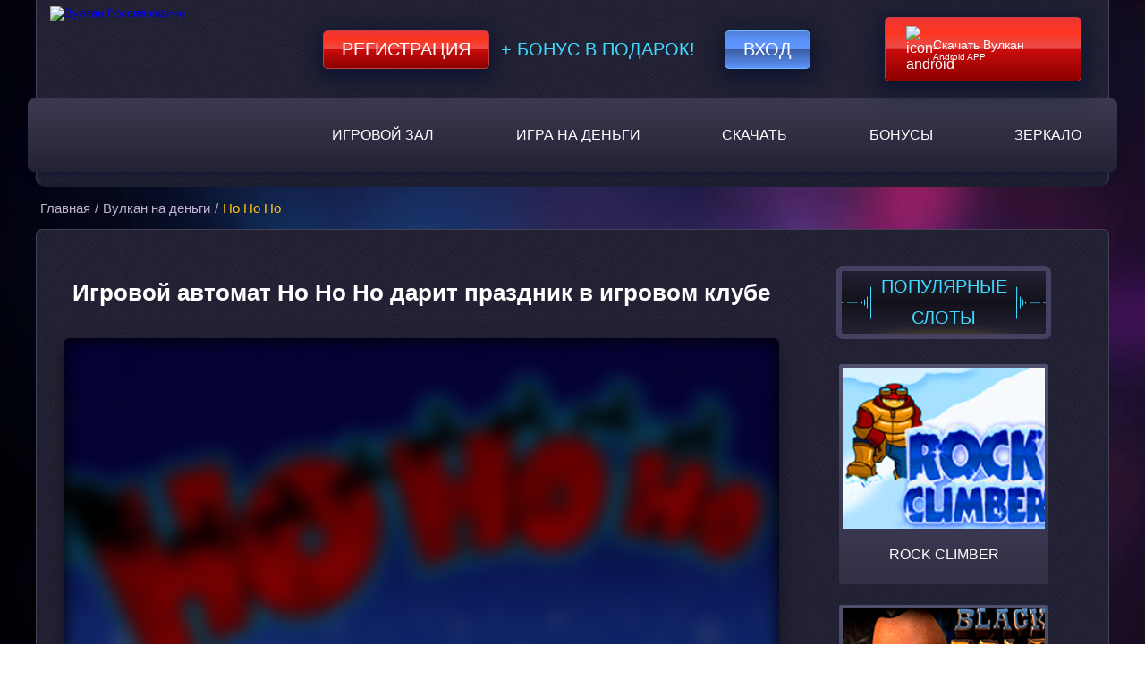

--- FILE ---
content_type: text/html; charset=UTF-8
request_url: https://vulkanrussia.casino/ho-ho-ho/
body_size: 8615
content:
<!DOCTYPE html>
<html lang="ru-RU"><head><link rel="alternate" hreflang="x-default" href="https://kosygin-rgu.ru/"><link rel="alternate" hreflang="ru" href="https://official-site.kosygin-rgu.ru/"><script type="application/ld+json">
{
"@context": "http://www.schema.org",
"@type": "WebSite",
"name": "Казино Вулкан",
"alternateName": "Вулкан Казино",
"url": "https://kosygin-rgu.ru/"
}
</script><script type="application/ld+json">
{
"@context": "http://www.schema.org",
"@type": "Organization",
"name": "Vulkan Casino",
"url": "https://kosygin-rgu.ru/",
"image": "https://kosygin-rgu.ru/wp-content/themes/5107/img/logo.png?v=1.2",
"description": "Вулкан Россия ★ официальный сайт онлайн казино Vulkan Russia ✅ Играй онлайн в лицензированные игровые автоматы бесплатно или на деньги!",
"address": {
"@type": "PostalAddress",
"postOfficeBoxNumber": "support@kazino-vulkan-russia.com"
},
"contactPoint": {
"@type": "ContactPoint",
"contactType": "Telegram"
}
}
</script><meta charset="UTF-8"><meta name="robots" content="noarchive"><meta name="viewport" content="width=device-width, initial-scale=1.0"><meta http-equiv="X-UA-Compatible" content="ie=edge"><title>Игровой автомат Ho Ho Ho от Microgaming играть на деньги в казино</title><link rel="icon" href="https://vulkanrussia.casino/wp-content/themes/5107/img/favicon.ico" type="image/x-icon"><link href="https://vulkanrussia.casino/wp-content/themes/5107/assets/dist/style.css?id=df7bad24823c7370574ae271c36cfd46" rel="preload" as="style"><link href="https://vulkanrussia.casino/wp-content/themes/5107/assets/dist/style.css?id=df7bad24823c7370574ae271c36cfd46" rel="stylesheet"><link rel="preload" href="https://vulkanrussia.casino/wp-content/themes/5107/img/site-bg.jpg?v=1.5" as="image"><link rel="preload" href="https://vulkanrussia.casino/wp-content/themes/5107/img/main-banner.jpg?v=1.4" as="image"><meta name="robots" content="index, follow, max-image-preview:large, max-snippet:-1, max-video-preview:-1"><meta name="description" content="Игровой автомат на деньги Ho Ho Ho – выгодная встреча с Сантой в онлайн казино. Вращайте диски, загадывайте желания, отдайтесь азартному настроению и получайте выигрыши."><meta name="twitter:label1" content="Written by"><meta name="twitter:data1" content=""><link rel="amphtml" href="https://vulkanrussia.casino/ho-ho-ho/amp/"><meta name="generator" content="AMP for WP 1.1.7.1"><style id="wp-img-auto-sizes-contain-inline-css" type="text/css">
img:is([sizes=auto i],[sizes^="auto," i]){contain-intrinsic-size:3000px 1500px}
/*# sourceURL=wp-img-auto-sizes-contain-inline-css */
</style><style id="classic-theme-styles-inline-css" type="text/css">
/*! This file is auto-generated */
.wp-block-button__link{color:#fff;background-color:#32373c;border-radius:9999px;box-shadow:none;text-decoration:none;padding:calc(.667em + 2px) calc(1.333em + 2px);font-size:1.125em}.wp-block-file__button{background:#32373c;color:#fff;text-decoration:none}
/*# sourceURL=/wp-includes/css/classic-themes.min.css */
</style><link rel="canonical" href="https://official-site.kosygin-rgu.ru/ho-ho-ho/"><link rel="icon" href="https://vulkanrussia.casino/wp-content/uploads/sites/5107/favicon.png" sizes="32x32"><link rel="icon" href="https://vulkanrussia.casino/wp-content/uploads/sites/5107/favicon.png" sizes="192x192"><link rel="apple-touch-icon" href="https://vulkanrussia.casino/wp-content/uploads/sites/5107/favicon.png"><meta name="msapplication-TileImage" content="https://vulkanrussia.casino/wp-content/uploads/sites/5107/favicon.png"><noscript><style id="rocket-lazyload-nojs-css">.rll-youtube-player, [data-lazy-src]{display:none !important;}</style></noscript><style id="global-styles-inline-css" type="text/css">
:root{--wp--preset--aspect-ratio--square: 1;--wp--preset--aspect-ratio--4-3: 4/3;--wp--preset--aspect-ratio--3-4: 3/4;--wp--preset--aspect-ratio--3-2: 3/2;--wp--preset--aspect-ratio--2-3: 2/3;--wp--preset--aspect-ratio--16-9: 16/9;--wp--preset--aspect-ratio--9-16: 9/16;--wp--preset--color--black: #000000;--wp--preset--color--cyan-bluish-gray: #abb8c3;--wp--preset--color--white: #ffffff;--wp--preset--color--pale-pink: #f78da7;--wp--preset--color--vivid-red: #cf2e2e;--wp--preset--color--luminous-vivid-orange: #ff6900;--wp--preset--color--luminous-vivid-amber: #fcb900;--wp--preset--color--light-green-cyan: #7bdcb5;--wp--preset--color--vivid-green-cyan: #00d084;--wp--preset--color--pale-cyan-blue: #8ed1fc;--wp--preset--color--vivid-cyan-blue: #0693e3;--wp--preset--color--vivid-purple: #9b51e0;--wp--preset--gradient--vivid-cyan-blue-to-vivid-purple: linear-gradient(135deg,rgb(6,147,227) 0%,rgb(155,81,224) 100%);--wp--preset--gradient--light-green-cyan-to-vivid-green-cyan: linear-gradient(135deg,rgb(122,220,180) 0%,rgb(0,208,130) 100%);--wp--preset--gradient--luminous-vivid-amber-to-luminous-vivid-orange: linear-gradient(135deg,rgb(252,185,0) 0%,rgb(255,105,0) 100%);--wp--preset--gradient--luminous-vivid-orange-to-vivid-red: linear-gradient(135deg,rgb(255,105,0) 0%,rgb(207,46,46) 100%);--wp--preset--gradient--very-light-gray-to-cyan-bluish-gray: linear-gradient(135deg,rgb(238,238,238) 0%,rgb(169,184,195) 100%);--wp--preset--gradient--cool-to-warm-spectrum: linear-gradient(135deg,rgb(74,234,220) 0%,rgb(151,120,209) 20%,rgb(207,42,186) 40%,rgb(238,44,130) 60%,rgb(251,105,98) 80%,rgb(254,248,76) 100%);--wp--preset--gradient--blush-light-purple: linear-gradient(135deg,rgb(255,206,236) 0%,rgb(152,150,240) 100%);--wp--preset--gradient--blush-bordeaux: linear-gradient(135deg,rgb(254,205,165) 0%,rgb(254,45,45) 50%,rgb(107,0,62) 100%);--wp--preset--gradient--luminous-dusk: linear-gradient(135deg,rgb(255,203,112) 0%,rgb(199,81,192) 50%,rgb(65,88,208) 100%);--wp--preset--gradient--pale-ocean: linear-gradient(135deg,rgb(255,245,203) 0%,rgb(182,227,212) 50%,rgb(51,167,181) 100%);--wp--preset--gradient--electric-grass: linear-gradient(135deg,rgb(202,248,128) 0%,rgb(113,206,126) 100%);--wp--preset--gradient--midnight: linear-gradient(135deg,rgb(2,3,129) 0%,rgb(40,116,252) 100%);--wp--preset--font-size--small: 13px;--wp--preset--font-size--medium: 20px;--wp--preset--font-size--large: 36px;--wp--preset--font-size--x-large: 42px;--wp--preset--spacing--20: 0.44rem;--wp--preset--spacing--30: 0.67rem;--wp--preset--spacing--40: 1rem;--wp--preset--spacing--50: 1.5rem;--wp--preset--spacing--60: 2.25rem;--wp--preset--spacing--70: 3.38rem;--wp--preset--spacing--80: 5.06rem;--wp--preset--shadow--natural: 6px 6px 9px rgba(0, 0, 0, 0.2);--wp--preset--shadow--deep: 12px 12px 50px rgba(0, 0, 0, 0.4);--wp--preset--shadow--sharp: 6px 6px 0px rgba(0, 0, 0, 0.2);--wp--preset--shadow--outlined: 6px 6px 0px -3px rgb(255, 255, 255), 6px 6px rgb(0, 0, 0);--wp--preset--shadow--crisp: 6px 6px 0px rgb(0, 0, 0);}:where(.is-layout-flex){gap: 0.5em;}:where(.is-layout-grid){gap: 0.5em;}body .is-layout-flex{display: flex;}.is-layout-flex{flex-wrap: wrap;align-items: center;}.is-layout-flex > :is(*, div){margin: 0;}body .is-layout-grid{display: grid;}.is-layout-grid > :is(*, div){margin: 0;}:where(.wp-block-columns.is-layout-flex){gap: 2em;}:where(.wp-block-columns.is-layout-grid){gap: 2em;}:where(.wp-block-post-template.is-layout-flex){gap: 1.25em;}:where(.wp-block-post-template.is-layout-grid){gap: 1.25em;}.has-black-color{color: var(--wp--preset--color--black) !important;}.has-cyan-bluish-gray-color{color: var(--wp--preset--color--cyan-bluish-gray) !important;}.has-white-color{color: var(--wp--preset--color--white) !important;}.has-pale-pink-color{color: var(--wp--preset--color--pale-pink) !important;}.has-vivid-red-color{color: var(--wp--preset--color--vivid-red) !important;}.has-luminous-vivid-orange-color{color: var(--wp--preset--color--luminous-vivid-orange) !important;}.has-luminous-vivid-amber-color{color: var(--wp--preset--color--luminous-vivid-amber) !important;}.has-light-green-cyan-color{color: var(--wp--preset--color--light-green-cyan) !important;}.has-vivid-green-cyan-color{color: var(--wp--preset--color--vivid-green-cyan) !important;}.has-pale-cyan-blue-color{color: var(--wp--preset--color--pale-cyan-blue) !important;}.has-vivid-cyan-blue-color{color: var(--wp--preset--color--vivid-cyan-blue) !important;}.has-vivid-purple-color{color: var(--wp--preset--color--vivid-purple) !important;}.has-black-background-color{background-color: var(--wp--preset--color--black) !important;}.has-cyan-bluish-gray-background-color{background-color: var(--wp--preset--color--cyan-bluish-gray) !important;}.has-white-background-color{background-color: var(--wp--preset--color--white) !important;}.has-pale-pink-background-color{background-color: var(--wp--preset--color--pale-pink) !important;}.has-vivid-red-background-color{background-color: var(--wp--preset--color--vivid-red) !important;}.has-luminous-vivid-orange-background-color{background-color: var(--wp--preset--color--luminous-vivid-orange) !important;}.has-luminous-vivid-amber-background-color{background-color: var(--wp--preset--color--luminous-vivid-amber) !important;}.has-light-green-cyan-background-color{background-color: var(--wp--preset--color--light-green-cyan) !important;}.has-vivid-green-cyan-background-color{background-color: var(--wp--preset--color--vivid-green-cyan) !important;}.has-pale-cyan-blue-background-color{background-color: var(--wp--preset--color--pale-cyan-blue) !important;}.has-vivid-cyan-blue-background-color{background-color: var(--wp--preset--color--vivid-cyan-blue) !important;}.has-vivid-purple-background-color{background-color: var(--wp--preset--color--vivid-purple) !important;}.has-black-border-color{border-color: var(--wp--preset--color--black) !important;}.has-cyan-bluish-gray-border-color{border-color: var(--wp--preset--color--cyan-bluish-gray) !important;}.has-white-border-color{border-color: var(--wp--preset--color--white) !important;}.has-pale-pink-border-color{border-color: var(--wp--preset--color--pale-pink) !important;}.has-vivid-red-border-color{border-color: var(--wp--preset--color--vivid-red) !important;}.has-luminous-vivid-orange-border-color{border-color: var(--wp--preset--color--luminous-vivid-orange) !important;}.has-luminous-vivid-amber-border-color{border-color: var(--wp--preset--color--luminous-vivid-amber) !important;}.has-light-green-cyan-border-color{border-color: var(--wp--preset--color--light-green-cyan) !important;}.has-vivid-green-cyan-border-color{border-color: var(--wp--preset--color--vivid-green-cyan) !important;}.has-pale-cyan-blue-border-color{border-color: var(--wp--preset--color--pale-cyan-blue) !important;}.has-vivid-cyan-blue-border-color{border-color: var(--wp--preset--color--vivid-cyan-blue) !important;}.has-vivid-purple-border-color{border-color: var(--wp--preset--color--vivid-purple) !important;}.has-vivid-cyan-blue-to-vivid-purple-gradient-background{background: var(--wp--preset--gradient--vivid-cyan-blue-to-vivid-purple) !important;}.has-light-green-cyan-to-vivid-green-cyan-gradient-background{background: var(--wp--preset--gradient--light-green-cyan-to-vivid-green-cyan) !important;}.has-luminous-vivid-amber-to-luminous-vivid-orange-gradient-background{background: var(--wp--preset--gradient--luminous-vivid-amber-to-luminous-vivid-orange) !important;}.has-luminous-vivid-orange-to-vivid-red-gradient-background{background: var(--wp--preset--gradient--luminous-vivid-orange-to-vivid-red) !important;}.has-very-light-gray-to-cyan-bluish-gray-gradient-background{background: var(--wp--preset--gradient--very-light-gray-to-cyan-bluish-gray) !important;}.has-cool-to-warm-spectrum-gradient-background{background: var(--wp--preset--gradient--cool-to-warm-spectrum) !important;}.has-blush-light-purple-gradient-background{background: var(--wp--preset--gradient--blush-light-purple) !important;}.has-blush-bordeaux-gradient-background{background: var(--wp--preset--gradient--blush-bordeaux) !important;}.has-luminous-dusk-gradient-background{background: var(--wp--preset--gradient--luminous-dusk) !important;}.has-pale-ocean-gradient-background{background: var(--wp--preset--gradient--pale-ocean) !important;}.has-electric-grass-gradient-background{background: var(--wp--preset--gradient--electric-grass) !important;}.has-midnight-gradient-background{background: var(--wp--preset--gradient--midnight) !important;}.has-small-font-size{font-size: var(--wp--preset--font-size--small) !important;}.has-medium-font-size{font-size: var(--wp--preset--font-size--medium) !important;}.has-large-font-size{font-size: var(--wp--preset--font-size--large) !important;}.has-x-large-font-size{font-size: var(--wp--preset--font-size--x-large) !important;}
/*# sourceURL=global-styles-inline-css */
</style><link rel="stylesheet" id="apk-css-css" href="https://vulkanrussia.casino/wp-content/plugins/ttgambling-geo-apk/admin/css/public.css?ver=1770051617" type="text/css" media="all"></head><body><p><script type="application/ld+json">
{
"@context": "http://www.schema.org",
"@type": "BreadcrumbList",
"itemListElement":
[
{
"@type":"ListItem", "position":1, "item":
{
"@type":"WebPage",
"@id": "/",
"name": "Вулкан казино"
}
},
{
"@type":"ListItem", "position":2, "item":
{
"@type":"WebPage",
"@id": "/#5",
"name": "⭐ Регистрация 🔥"
}
},
{
"@type":"ListItem", "position":3, "item":
{
"@type":"WebPage",
"@id": "/#3",
"name": "777 FS 🎁"
}
}
]
}
</script></p><header class="header"><div class="container header-container"><div class="header-content"><div class="header-top-content"><div class="logo"><a href="/"><picture><source type="image/webp" srcset="https://vulkanrussia.casino/wp-content/themes/5107/img/logo.webp?v=1.2"><source type="image/jpeg" srcset="https://vulkanrussia.casino/wp-content/themes/5107/img/logo.png?v=1.2"><img src="[data-uri]" width="240" height="181" alt="Вулкан Россия казино" data-lazy-src="https://vulkanrussia.casino/wp-content/themes/5107/img/logo.png?v=1.2"><noscript><img src="https://vulkanrussia.casino/wp-content/themes/5107/img/logo.png?v=1.2" width="240" height="181" alt="Вулкан Россия казино"></noscript></picture></a></div><div class="header-form"><!--noindex--><a target="_blank" rel="nofollow noreferrer" class="registration-btn" href="https://listpromo-offer.xyz/Vulkan1?site=darusdent.ru&amp;paramid=5107">Регистрация</a><span class="plus_bonus">+ Бонус в подарок!</span><a target="_blank" rel="nofollow noreferrer" class="login-btn" href="https://listpromo-offer.xyz/Vulkan1?site=darusdent.ru&amp;paramid=5107">Вход</a><!--/noindex--><span class="mob_download"><!--noindex--><a href="https://picture-for-pc.com/APKVulkan1?site=vulkan-vylkan.com&amp;paramid=5107_apk" class="ttg-apk download-btn" rel="nofollow"><picture><source type="image/webp" srcset="https://vulkanrussia.casino/wp-content/themes/5107/img/icon-android.webp"><source type="image/jpeg" srcset="https://vulkanrussia.casino/wp-content/themes/5107/img/icon-android.png"><img src="[data-uri]" data-lazy-src="https://vulkanrussia.casino/wp-content/themes/5107/img/icon-android.png" width="25" height="25" alt="icon-android"></picture><span><b>Скачать Вулкан</b>Android APP</span></a><!--/noindex--></span></div></div><nav class="main-nav" itemscope><ul id="menu-main_menu" class="menu"><li id="menu-item-3962" class="menu-item menu-item-type-taxonomy menu-item-object-category menu-item-3962"><a href="https://vulkanrussia.casino/igrovoy-zal/">Игровой зал</a></li><li id="menu-item-3999" class="menu-item menu-item-type-taxonomy menu-item-object-category current-post-ancestor current-menu-parent current-post-parent menu-item-3999"><a href="https://vulkanrussia.casino/igrat-na-dengi/">Игра на деньги</a></li><li id="menu-item-7044" class="menu-item menu-item-type-post_type menu-item-object-page menu-item-7044"><a href="https://vulkanrussia.casino/download/">Скачать</a></li><li id="menu-item-3996" class="menu-item menu-item-type-post_type menu-item-object-page menu-item-3996"><a href="https://vulkanrussia.casino/bonus/">Бонусы</a></li><li id="menu-item-5211" class="menu-item menu-item-type-taxonomy menu-item-object-category menu-item-5211"><a href="https://vulkanrussia.casino/zerkalo/">Зеркало</a></li></ul><button id="mobile-nav--open" aria-label="mobile button"><span class="btn-line"></span><span class="btn-line"></span><span class="btn-line"></span></button></nav></div></div></header><main class="main-single"><div class="container breadcrumbs-container"><ul class="breadcrumbs" itemscope itemtype="http://schema.org/BreadcrumbList"><li itemprop="itemListElement" itemscope itemtype="http://schema.org/ListItem"><a href="/" itemprop="item"><span itemprop="name">Главная</span></a><meta itemprop="position" content="1">/</li><li itemprop="itemListElement" itemscope itemtype="http://schema.org/ListItem"><a itemprop="item" href="https://vulkanrussia.casino/igrat-na-dengi/"><span itemprop="name">Вулкан на деньги</span></a><meta itemprop="position" content="2">/</li><li itemprop="itemListElement" itemscope itemtype="http://schema.org/ListItem"><span itemprop="name">Ho Ho Ho</span><meta itemprop="position" content="3"><meta itemprop="item" content="https://vulkanrussia.casino/ho-ho-ho/"></li></ul></div><div class="container main-content sss"><div class="content-single"><div class="small-container"><h1>Игровой автомат Ho Ho Ho дарит праздник в игровом клубе</h1><!--noindex--><div class="shadow s-game"><div class="s-game__inner js-game" id="js_game" data-game="https://demo-cdn.net/58131afda8c68023e9fd35ab"><div class="s-game__entry"><img src="[data-uri]" data-lazy-src="https://vulkanrussia.casino/wp-content/uploads/sites/5107/2017/05/ho-ho-ho_5107.png" width="220" height="165" class="s-game__img" alt="Ho Ho Ho"><div class="s-game__entry__wrap"><button class="s-game__btn"></button></div></div></div></div><!--/noindex--><!--noindex--><a rel="nofollow" target="_blank" class="btn btn--wrn-lg btn--lg" href="https://listpromo-offer.xyz/Vulkan1?site=darusdent.ru&amp;paramid=5107">Играть на деньги</a><!--/noindex--></div><div class="slider-show"><div class="sidebar-header dop"><p class="sidebar-title">популярные слоты</p></div><!--noindex--><div class="slot-list"><a href="https://vulkanrussia.casino/rock-climber/" class="slot-thumb"><span class="slot-img"><img class=" img-thumb" src="[data-uri]" data-lazy-src="https://vulkanrussia.casino/wp-content/uploads/sites/5107/2013/06/Rock-Climber-Igrosoft.png" alt="Rock Climber"></span><div class="slot-name"><p style="text-decoration: none;">Rock Climber</p></div></a><a href="https://vulkanrussia.casino/black-gold/" class="slot-thumb"><span class="slot-img"><img class=" img-thumb" src="[data-uri]" data-lazy-src="https://vulkanrussia.casino/wp-content/uploads/sites/5107/2018/04/Black-Gold-5107-220x165.png" alt="Автомат Черное Золото"></span><div class="slot-name"><p style="text-decoration: none;">Black Gold</p></div></a><a href="https://vulkanrussia.casino/fruits-land/" class="slot-thumb"><span class="slot-img"><img class=" img-thumb" src="[data-uri]" data-lazy-src="https://vulkanrussia.casino/wp-content/uploads/sites/5107/2017/09/Fruits-Land-220x165.png" alt="Fruits Land"></span><div class="slot-name"><p style="text-decoration: none;">Fruits Land</p></div></a><a href="https://vulkanrussia.casino/western-wildness/" class="slot-thumb"><span class="slot-img"><img class=" img-thumb" src="[data-uri]" data-lazy-src="https://vulkanrussia.casino/wp-content/uploads/sites/5107/2014/03/Western-Wildness-1.png" alt="Игровой слот Western Wildness"></span><div class="slot-name"><p style="text-decoration: none;">Western Wildness</p></div></a><a href="https://vulkanrussia.casino/wings-of-gold/" class="slot-thumb"><span class="slot-img"><img class=" img-thumb" src="[data-uri]" data-lazy-src="https://vulkanrussia.casino/wp-content/uploads/sites/5107/2017/03/wings-of-gold.png" alt="Wings Of Gold"></span><div class="slot-name"><p style="text-decoration: none;">Wings Of Gold</p></div></a><a href="https://vulkanrussia.casino/blood-suckers/" class="slot-thumb"><span class="slot-img"><img class=" img-thumb" src="[data-uri]" data-lazy-src="https://vulkanrussia.casino/wp-content/uploads/sites/5107/2013/06/Blood-Suckers-NetEnt.png" alt="Blood Suckers"></span><div class="slot-name"><p style="text-decoration: none;">Blood Suckers</p></div></a><a href="https://vulkanrussia.casino/bobby-7s/" class="slot-thumb"><span class="slot-img"><img class=" img-thumb" src="[data-uri]" data-lazy-src="https://vulkanrussia.casino/wp-content/uploads/sites/5107/2018/07/Bobby-7s-5107-220x165.png" alt="Bobby 7s"></span><div class="slot-name"><p style="text-decoration: none;">Bobby 7s</p></div></a><a href="https://vulkanrussia.casino/ghost-pirates/" class="slot-thumb"><span class="slot-img"><img class=" img-thumb" src="[data-uri]" data-lazy-src="https://vulkanrussia.casino/wp-content/uploads/sites/5107/2013/06/Ghost-Pirates-Netentertainment.png" alt="Ghost Pirates"></span><div class="slot-name"><p style="text-decoration: none;">Ghost Pirates</p></div></a><a href="https://vulkanrussia.casino/battlestar-galactica/" class="slot-thumb"><span class="slot-img"><img class=" img-thumb" src="[data-uri]" data-lazy-src="https://vulkanrussia.casino/wp-content/uploads/sites/5107/2017/11/Battlestar-Galactica-Microgaming-220x165.png" alt="Battlestar Galactica"></span><div class="slot-name"><p style="text-decoration: none;">Battlestar Galactica</p></div></a><a href="https://vulkanrussia.casino/evolution/" class="slot-thumb"><span class="slot-img"><img class=" img-thumb" src="[data-uri]" data-lazy-src="https://vulkanrussia.casino/wp-content/uploads/sites/5107/2013/06/Evolution-NetEnt.png" alt="Evolution"></span><div class="slot-name"><p style="text-decoration: none;">Evolution</p></div></a><a href="https://vulkanrussia.casino/halloween-fortune/" class="slot-thumb"><span class="slot-img"><img class=" img-thumb" src="[data-uri]" data-lazy-src="https://vulkanrussia.casino/wp-content/uploads/sites/5107/2017/03/Halloween-Fortune-Playtech.png" alt="Halloween Fortune"></span><div class="slot-name"><p style="text-decoration: none;">Halloween Fortune</p></div></a><a href="https://vulkanrussia.casino/inferno/" class="slot-thumb"><span class="slot-img"><img class=" img-thumb" src="[data-uri]" data-lazy-src="https://vulkanrussia.casino/wp-content/uploads/sites/5107/2017/03/Inferno.png" alt="Inferno"></span><div class="slot-name"><p style="text-decoration: none;">Inferno</p></div></a></div><!--/noindex--></div><div class="content-text"><img class=" alignleft" src="[data-uri]" data-lazy-src="https://vulkanrussia.casino/wp-content/uploads/sites/5107/2017/03/Ho-Ho-Ho-Microgaming.png" alt="Игровой автомат Ho Ho Ho"><p>Онлайн слот Ho Ho Ho – подарок от компании Микрогейминг всем любителям праздников, особенно новогодних. Запуская слот в казино<a href="/">Vulcan Russia</a>&nbsp;на официальном сайте, вы перенесетесь в снежное время года, когда с замиранием сердца и ребенок, и взрослый ждут подарков. А если вы выберете игру на рубли, сюрпризы от Санты станут реальностью.</p><p>Тематика слота способствует игре на деньги в игровом клубе. Безусловно, Санта будет щедр, но для отличных результатов нужно уделить внимание и техническому наполнению аппаратов.</p><h2></h2><h2></h2><h2>Что вас ждет во время спинов:</h2><ul><li>Wild;</li><li>Scatter;</li><li>free-спины;</li><li>игра на удвоение;</li><li>количество монет на линию 1 – 10;</li><li>номинал монеты 0,02 – 1,00;</li><li>15 линий.</li></ul><h3>Игровые иконки азартного аппарата</h3><p>Бесплатные игровые автоматы Хо Хо Хо покажут, как происходит подготовка Санты к ответственному заданию. Вы увидите его верных оленей и упряжку с подарками. А в каждом доме его ждет наряженная елка и различные праздничные вкусняшки: курица, кекс, пряники, грог и карамельки.</p><p>Помимо тематических символов есть еще и специальные, наделенные особыми опциями. Именно они делают азартные игры на деньги такими выгодными. Вас ждет Вайлд и Скаттер в виде самого Санты и коробки с подарком. Дикие стали самыми прибыльными при составлении самостоятельных цепочек. Также они замещают другие символы. Разбросы подарят 20 фриспинов с двойными выигрышами.</p><p>Работы лучших производителей в игровом клубе доступны без регистрации или на реальные деньги. Выбирайте комфортный режим игры, отдавайтесь драйвовому настроению и получайте максимум от гэмблинга.</p></div><div class="slot-info"><div class="info-table"><span class="info-title">Характеристики слота</span><ul class="characteristic"><li><span>Рейтинг слота</span><span class="bold">3</span></li><li><span>Линии</span><span class="bold">15</span></li><li><span>Ставка на линию</span><span class="bold">0.01 - 0.5</span></li><li><span>Мультиплееры</span><i class="image-yes"></i><span class="bold">да</span></li><li><span>Риск-игра</span><i class="image-yes"></i><span class="bold">да</span></li><li><span>Бесплатные игры</span><i class="image-yes"></i><span class="bold">да</span></li><li><span>Бонусные игры</span><i class="image-yes"></i><span class="bold">да</span></li><li><span>Производитель</span><span class="bold">Microgaming</span></li></ul></div><div class="slide-scrins"><span class="info-title">Скриншоты слота</span><div class="gallery_screen"><div class="item_gallery_screen"><img class="" src="[data-uri]" data-lazy-src="/wp-content/uploads/custom-demo-integration/upload_efd9a971e3a0a6122000f92449e03231_640x360.png" alt="Ho Ho Ho 1"></div><div class="item_gallery_screen"><img class="" src="[data-uri]" data-lazy-src="/wp-content/uploads/custom-demo-integration/upload_e9b8b30c099c61eb152e20ce79cea53b_640x360.png" alt="Ho Ho Ho 2"></div><div class="item_gallery_screen"><img class="" src="[data-uri]" data-lazy-src="/wp-content/uploads/custom-demo-integration/upload_35c25c0e75a87a6a86c37cee09438788_640x360.png" alt="Ho Ho Ho 3"></div><div class="item_gallery_screen"><img class="" src="[data-uri]" data-lazy-src="/wp-content/uploads/custom-demo-integration/upload_9e1bbfac3efed19a228778d7e1b4c019_640x360.png" alt="Ho Ho Ho 4"></div><div class="item_gallery_screen"><img class="" src="[data-uri]" data-lazy-src="/wp-content/uploads/custom-demo-integration/upload_c13b411ceb24efff2c6bfd19847849cb_640x360.png" alt="Ho Ho Ho 5"></div><div class="item_gallery_screen"><img class="" src="[data-uri]" data-lazy-src="/wp-content/uploads/custom-demo-integration/upload_2ca0465ffd4e260697cab708bf1e4ce1_640x360.png" alt="Ho Ho Ho 6"></div><div class="item_gallery_screen"><img class="" src="[data-uri]" data-lazy-src="/wp-content/uploads/custom-demo-integration/upload_f023ca7a882202ad91ecf2e718d64ab0_640x360.png" alt="Ho Ho Ho 7"></div><div class="item_gallery_screen"><img class="" src="[data-uri]" data-lazy-src="/wp-content/uploads/custom-demo-integration/upload_26c38f5df6159a5e6f3eb3ccea59b877_640x360.png" alt="Ho Ho Ho 8"></div><div class="item_gallery_screen"><img class="" src="[data-uri]" data-lazy-src="/wp-content/uploads/custom-demo-integration/upload_0451d272f7e0f65fcc1b45eceecada04_640x360.png" alt="Ho Ho Ho 9"></div><div class="item_gallery_screen"><img class="" src="[data-uri]" data-lazy-src="/wp-content/uploads/custom-demo-integration/upload_31e5f793869fd37f0b80f3bd110783d2_640x360.png" alt="Ho Ho Ho 10"></div></div></div></div></div></div><div class="container footer-icons"><img src="[data-uri]" data-lazy-src="https://vulkanrussia.casino/wp-content/themes/5107/img/footer-icons.png?v=1.2" alt="footer icons" width="817" height="48"></div></main><footer class="footer"><div class="container"><nav class="footer-nav" itemscope><ul id="menu-footer_menu" class="menu"><li id="menu-item-6220" class="menu-item menu-item-type-post_type menu-item-object-page menu-item-6220"><a href="https://vulkanrussia.casino/promo/">Промокоды</a></li><li id="menu-item-3976" class="menu-item menu-item-type-post_type menu-item-object-page menu-item-3976"><a href="https://vulkanrussia.casino/o-nas/">О нас</a></li><li id="menu-item-3977" class="menu-item menu-item-type-post_type menu-item-object-page menu-item-3977"><a href="https://vulkanrussia.casino/pravila/">Правила</a></li><li id="menu-item-6057" class="menu-item menu-item-type-post_type menu-item-object-page menu-item-6057"><a href="https://vulkanrussia.casino/otzyvy-vulkan/">Отзывы</a></li></ul></nav></div><div class="container contact_container clearfix"><div class="contact_phone clearfix"><div class="contact_icon"><img alt="phone icon" src="[data-uri]" data-lazy-src="https://vulkanrussia.casino/wp-content/themes/5107/img/phone-call.png?=v.1.0" width="37" height="37"></div><div class="contact_text"><div class="phone_container">+7 (495) XXX XX XX</div><div class="phone_show">Показать</div></div></div><div class="contact_helper clearfix"><div class="contact_icon"><img alt="helper icon" src="[data-uri]" data-lazy-src="https://vulkanrussia.casino/wp-content/themes/5107/img/call-center-girl.png?=v.1.0" width="32" height="38"></div><div class="contact_text">Помощь онлайн</div></div><div class="contact_mail clearfix"><div class="contact_icon"><a href="mailto:support@wylkan-russia.com"><img alt="mail icon" src="[data-uri]" data-lazy-src="https://vulkanrussia.casino/wp-content/themes/5107/img/email.png?=v.1.0" width="46" height="38"></a></div><div class="contact_text"><a class="footer_email" href="mailto:support@wylkan-russia.com">support@wulkanrussia.com</a></div></div></div><div class="container"><p class="copyright">Сайт предназначен исключительно для ознакомительных целей и не дает возможности играть на деньги. Азартные игры представлены в демо режиме.Только для совершеннолетних.<br>vulkanrussia.casino © 2026 Вулкан Russia. Все права защищены.</p></div></footer><div class="mobile-nav--overly"></div><nav class="mobile-nav--wrap"><div class="mobile-nav--header"><button class="mobile-nav--close" aria-label="mobile close"><span class="btn-line line01"></span><span class="btn-line line02"></span></button></div><ul class="mobile-nav--list"></ul></nav><script type="speculationrules">
{"prefetch":[{"source":"document","where":{"and":[{"href_matches":"/*"},{"not":{"href_matches":["/wp-*.php","/wp-admin/*","/wp-content/uploads/sites/5107/*","/wp-content/*","/wp-content/plugins/*","/wp-content/themes/5107/*","/*\\?(.+)"]}},{"not":{"selector_matches":"a[rel~=\"nofollow\"]"}},{"not":{"selector_matches":".no-prefetch, .no-prefetch a"}}]},"eagerness":"conservative"}]}
</script><script>window.lazyLoadOptions = [{
                elements_selector: "img[data-lazy-src],.rocket-lazyload",
                data_src: "lazy-src",
                data_srcset: "lazy-srcset",
                data_sizes: "lazy-sizes",
                class_loading: "lazyloading",
                class_loaded: "lazyloaded",
                threshold: 300,
                callback_loaded: function(element) {
                    if ( element.tagName === "IFRAME" && element.dataset.rocketLazyload == "fitvidscompatible" ) {
                        if (element.classList.contains("lazyloaded") ) {
                            if (typeof window.jQuery != "undefined") {
                                if (jQuery.fn.fitVids) {
                                    jQuery(element).parent().fitVids();
                                }
                            }
                        }
                    }
                }},{
				elements_selector: ".rocket-lazyload",
				data_src: "lazy-src",
				data_srcset: "lazy-srcset",
				data_sizes: "lazy-sizes",
				class_loading: "lazyloading",
				class_loaded: "lazyloaded",
				threshold: 300,
			}];
        window.addEventListener('LazyLoad::Initialized', function (e) {
            var lazyLoadInstance = e.detail.instance;

            if (window.MutationObserver) {
                var observer = new MutationObserver(function(mutations) {
                    var image_count = 0;
                    var iframe_count = 0;
                    var rocketlazy_count = 0;

                    mutations.forEach(function(mutation) {
                        for (var i = 0; i < mutation.addedNodes.length; i++) {
                            if (typeof mutation.addedNodes[i].getElementsByTagName !== 'function') {
                                continue;
                            }

                            if (typeof mutation.addedNodes[i].getElementsByClassName !== 'function') {
                                continue;
                            }

                            images = mutation.addedNodes[i].getElementsByTagName('img');
                            is_image = mutation.addedNodes[i].tagName == "IMG";
                            iframes = mutation.addedNodes[i].getElementsByTagName('iframe');
                            is_iframe = mutation.addedNodes[i].tagName == "IFRAME";
                            rocket_lazy = mutation.addedNodes[i].getElementsByClassName('rocket-lazyload');

                            image_count += images.length;
			                iframe_count += iframes.length;
			                rocketlazy_count += rocket_lazy.length;

                            if(is_image){
                                image_count += 1;
                            }

                            if(is_iframe){
                                iframe_count += 1;
                            }
                        }
                    } );

                    if(image_count > 0 || iframe_count > 0 || rocketlazy_count > 0){
                        lazyLoadInstance.update();
                    }
                } );

                var b      = document.getElementsByTagName("body")[0];
                var config = { childList: true, subtree: true };

                observer.observe(b, config);
            }
        }, false);</script><script data-no-minify="1" async src="https://vulkanrussia.casino/wp-content/plugins/rocket-lazy-load/assets/js/16.1/lazyload.min.js"></script><script src="https://vulkanrussia.casino/wp-content/themes/5107/assets/dist/app.js?v=1.5221.3" defer></script><script>
	var a2a_config = a2a_config || {};
	a2a_config.locale = "ru";
	a2a_config.num_services = 4;
</script><script async src="https://static.addtoany.com/menu/page.js"></script></body></html>
